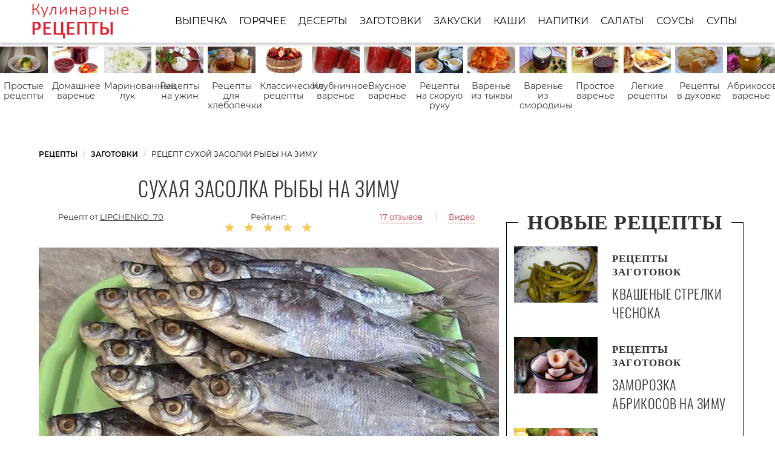

--- FILE ---
content_type: text/html; charset=UTF-8
request_url: https://recipeis.ru/zagotovki/sukhaya-zasolka-ryby-na-zimu
body_size: 9656
content:
<!DOCTYPE html><html lang="ru" class="has-navbar-fixed-top"><head> <meta charset="UTF-8"> <title>Рецепт сухой засолки рыбы на зиму с Пошаговыми Фото — Готовим Самостоятельно Заготовки Быстро и Просто</title> <meta name="description" content="Как самостоятельно приготовить сухую засолку рыбы на зиму за 14 д. Простой рецепт домашней кухни на восемь порций содержит 21 ккал. Ингредиенты для сухой засолки рыбы на зиму: Рыба 1 кг; Соль 150 г; Лавровый лист 3 шт.; Перец горошком 10 шт.."> <meta http-equiv="X-UA-Compatible" content="IE=edge"> <meta name="viewport" content="width=device-width, initial-scale=1"> <link rel="icon" type="image/png" sizes="96x96" href="/favicon-96x96.png"> <link rel="apple-touch-icon" sizes="180x180" href="/apple-icon-180x180.png"> <link rel="icon" type="image/png" sizes="192x192" href="/android-icon-192x192.png"> <link rel="manifest" href="/manifest.json"> <meta name="msapplication-TileColor" content="#ffffff"> <meta name="msapplication-TileImage" content="/ms-icon-144x144.png"> <meta name="theme-color" content="#ffffff"> <meta property="og:title" content="Рецепт сухой засолки рыбы на зиму с Пошаговыми Фото — Готовим Самостоятельно Заготовки Быстро и Просто"> <meta property="og:type" content="website"> <meta property="og:site_name" content="recipeis.ru"> <meta property="og:url" content="https://recipeis.ru/zagotovki/sukhaya-zasolka-ryby-na-zimu"> <meta property="og:description" content="Как самостоятельно приготовить сухую засолку рыбы на зиму за 14 д. Простой рецепт домашней кухни на восемь порций содержит 21 ккал. Ингредиенты для сухой засолки рыбы на зиму: Рыба 1 кг; Соль 150 г; Лавровый лист 3 шт.; Перец горошком 10 шт.."> <meta property="og:image" content="https://recipeis.ru/zagotovki/sukhaya-zasolka-ryby-na-zimu/sukhaya-zasolka-ryby-na-zimu-ready0-w1200h630.jpg"> <meta name="twitter:card" content="summary_large_image"> <meta name="twitter:url" content="https://recipeis.ru/zagotovki/sukhaya-zasolka-ryby-na-zimu"> <meta name="twitter:title" content="Рецепт сухой засолки рыбы на зиму с Пошаговыми Фото — Готовим Самостоятельно Заготовки Быстро и Просто"> <meta name="twitter:description" content="Как самостоятельно приготовить сухую засолку рыбы на зиму за 14 д. Простой рецепт домашней кухни на восемь порций содержит 21 ккал. Ингредиенты для сухой засолки рыбы на зиму: Рыба 1 кг; Соль 150 г; Лавровый лист 3 шт.; Перец горошком 10 шт"> <meta name="twitter:image" content="https://recipeis.ru/zagotovki/sukhaya-zasolka-ryby-na-zimu/sukhaya-zasolka-ryby-na-zimu-ready0-w1200h630.jpg"> <link rel="dns-prefetch" href="//fonts.googleapis.com"> <link rel="dns-prefetch" href="//counter.yadro.ru"> <link rel="dns-prefetch" href="//yastatic.net"> <link rel="dns-prefetch" href="https://cdn.kulnr.ru" /> <link rel="preconnect" href="https://cdn.kulnr.ru" /> <link rel="stylesheet" type="text/css" href="/styles.css"> <link rel="canonical" href="https://recipeis.ru/zagotovki/sukhaya-zasolka-ryby-na-zimu"></head><body><nav class="navbar is-fixed-top" role="navigation" aria-label="main navigation"> <div class="container"> <div class="navbar-brand"> <a class="navbar-item logo" href="/" title="На Главную">Как приготовить простые рецепты</a> <a role="button" class="navbar-burger burger" aria-label="menu" aria-expanded="false" data-target="navbarBasicExample"> <span aria-hidden="true"></span> <span aria-hidden="true"></span> <span aria-hidden="true"></span> </a> </div> <div id="navbarBasicExample" class="navbar-menu"> <div class="navbar-end"> <a class="navbar-item" href="/vypechka" title="Перейти в Раздел «Выпечка»">Выпечка</a> <a class="navbar-item" href="/goryachee" title="Перейти в Раздел «Горячее»">Горячее</a> <a class="navbar-item" href="/deserty" title="Перейти в Раздел «Десерты»">Десерты</a> <a class="navbar-item" href="/zagotovki" title="Перейти в Раздел «Заготовки»">Заготовки</a> <a class="navbar-item" href="/zakuski" title="Перейти в Раздел «Закуски»">Закуски</a> <a class="navbar-item" href="/kashi" title="Перейти в Раздел «Каши»">Каши</a> <a class="navbar-item" href="/napitki" title="Перейти в Раздел «Напитки»">Напитки</a> <a class="navbar-item" href="/salaty" title="Перейти в Раздел «Салаты»">Салаты</a> <a class="navbar-item" href="/sousy" title="Перейти в Раздел «Соусы»">Соусы</a> <a class="navbar-item" href="/supy" title="Перейти в Раздел «Супы»">Супы</a> </div> </div> </div></nav> <div class="swiper mySwiper"> <div class="swiper-wrapper columns"> <div class="swiper-slide"> <div class="relative"> <figure class="image is-16by9"> <img class="lozad" src="/zero.png" alt="Простые рецепты" data-src="/prostye-retsepty/prostye-retsepty-ready0-w432h243.jpg"> </figure> <a class="article_link" href="/prostye-retsepty">Простые рецепты</a> </div> </div> <div class="swiper-slide"> <div class="relative"> <figure class="image is-16by9"> <img class="lozad" src="/zero.png" alt="Домашнее варенье" data-src="/zagotovki/varenye/domashnee-varenye/domashnee-varenye-ready0-w432h243.jpg"> </figure> <a class="article_link" href="/zagotovki/varenye/domashnee-varenye">Домашнее варенье</a> </div> </div> <div class="swiper-slide"> <div class="relative"> <figure class="image is-16by9"> <img class="lozad" src="/zero.png" alt="Маринованный лук" data-src="/zagotovki/marinovanie/marinovanny-luk/marinovanny-luk-ready0-w432h243.jpg"> </figure> <a class="article_link" href="/zagotovki/marinovanie/marinovanny-luk">Маринованный лук</a> </div> </div> <div class="swiper-slide"> <div class="relative"> <figure class="image is-16by9"> <img class="lozad" src="/zero.png" alt="Рецепты на ужин" data-src="/retsepty-na-uzhin/retsepty-na-uzhin-ready0-w432h243.jpg"> </figure> <a class="article_link" href="/retsepty-na-uzhin">Рецепты на ужин</a> </div> </div> <div class="swiper-slide"> <div class="relative"> <figure class="image is-16by9"> <img class="lozad" src="/zero.png" alt="Рецепты для хлебопечки" data-src="/retsepty-dlya-khlebopechki/retsepty-dlya-khlebopechki-ready0-w432h243.jpg"> </figure> <a class="article_link" href="/retsepty-dlya-khlebopechki">Рецепты для хлебопечки</a> </div> </div> <div class="swiper-slide"> <div class="relative"> <figure class="image is-16by9"> <img class="lozad" src="/zero.png" alt="Классические рецепты" data-src="/klassicheskie-retsepty/klassicheskie-retsepty-ready0-w432h243.jpg"> </figure> <a class="article_link" href="/klassicheskie-retsepty">Классические рецепты</a> </div> </div> <div class="swiper-slide"> <div class="relative"> <figure class="image is-16by9"> <img class="lozad" src="/zero.png" alt="Клубничное варенье" data-src="/zagotovki/varenye/klubnichnoe-varenye/klubnichnoe-varenye-ready0-w432h243.jpg"> </figure> <a class="article_link" href="/zagotovki/varenye/klubnichnoe-varenye">Клубничное варенье</a> </div> </div> <div class="swiper-slide"> <div class="relative"> <figure class="image is-16by9"> <img class="lozad" src="/zero.png" alt="Вкусное варенье" data-src="/zagotovki/varenye/vkusnoe-varenye/vkusnoe-varenye-ready0-w432h243.jpg"> </figure> <a class="article_link" href="/zagotovki/varenye/vkusnoe-varenye">Вкусное варенье</a> </div> </div> <div class="swiper-slide"> <div class="relative"> <figure class="image is-16by9"> <img class="lozad" src="/zero.png" alt="Рецепты на скорую руку" data-src="/retsepty-na-skoruyu-ruku/retsepty-na-skoruyu-ruku-ready0-w432h243.jpg"> </figure> <a class="article_link" href="/retsepty-na-skoruyu-ruku">Рецепты на скорую руку</a> </div> </div> <div class="swiper-slide"> <div class="relative"> <figure class="image is-16by9"> <img class="lozad" src="/zero.png" alt="Варенье из тыквы" data-src="/zagotovki/varenye/varenye-iz-tykvy/varenye-iz-tykvy-ready0-w432h243.jpg"> </figure> <a class="article_link" href="/zagotovki/varenye/varenye-iz-tykvy">Варенье из тыквы</a> </div> </div> <div class="swiper-slide"> <div class="relative"> <figure class="image is-16by9"> <img class="lozad" src="/zero.png" alt="Варенье из смородины" data-src="/zagotovki/varenye/varenye-iz-smorodiny/varenye-iz-smorodiny-ready0-w432h243.jpg"> </figure> <a class="article_link" href="/zagotovki/varenye/varenye-iz-smorodiny">Варенье из смородины</a> </div> </div> <div class="swiper-slide"> <div class="relative"> <figure class="image is-16by9"> <img class="lozad" src="/zero.png" alt="Простое варенье" data-src="/zagotovki/varenye/prostoe-varenye/prostoe-varenye-ready0-w432h243.jpg"> </figure> <a class="article_link" href="/zagotovki/varenye/prostoe-varenye">Простое варенье</a> </div> </div> <div class="swiper-slide"> <div class="relative"> <figure class="image is-16by9"> <img class="lozad" src="/zero.png" alt="Легкие рецепты" data-src="/legkie-retsepty/legkie-retsepty-ready0-w432h243.jpg"> </figure> <a class="article_link" href="/legkie-retsepty">Легкие рецепты</a> </div> </div> <div class="swiper-slide"> <div class="relative"> <figure class="image is-16by9"> <img class="lozad" src="/zero.png" alt="Рецепты в духовке" data-src="/retsepty-v-dukhovke/retsepty-v-dukhovke-ready0-w432h243.jpg"> </figure> <a class="article_link" href="/retsepty-v-dukhovke">Рецепты в духовке</a> </div> </div> <div class="swiper-slide"> <div class="relative"> <figure class="image is-16by9"> <img class="lozad" src="/zero.png" alt="Абрикосовое варенье" data-src="/zagotovki/varenye/abrikosovoe-varenye/abrikosovoe-varenye-ready0-w432h243.jpg"> </figure> <a class="article_link" href="/zagotovki/varenye/abrikosovoe-varenye">Абрикосовое варенье</a> </div> </div> <div class="swiper-slide"> <div class="relative"> <figure class="image is-16by9"> <img class="lozad" src="/zero.png" alt="Праздничные рецепты" data-src="/prazdnichnye-retsepty/prazdnichnye-retsepty-ready0-w432h243.jpg"> </figure> <a class="article_link" href="/prazdnichnye-retsepty">Праздничные рецепты</a> </div> </div> <div class="swiper-slide"> <div class="relative"> <figure class="image is-16by9"> <img class="lozad" src="/zero.png" alt="Рецепты в микроволновке" data-src="/retsepty-v-mikrovolnovke/retsepty-v-mikrovolnovke-ready0-w432h243.jpg"> </figure> <a class="article_link" href="/retsepty-v-mikrovolnovke">Рецепты в микроволновке</a> </div> </div> <div class="swiper-slide"> <div class="relative"> <figure class="image is-16by9"> <img class="lozad" src="/zero.png" alt="Маринуем на зиму" data-src="/zagotovki/marinovanie/marinuem-na-zimu/marinuem-na-zimu-ready0-w432h243.jpg"> </figure> <a class="article_link" href="/zagotovki/marinovanie/marinuem-na-zimu">Маринуем на зиму</a> </div> </div> <div class="swiper-slide"> <div class="relative"> <figure class="image is-16by9"> <img class="lozad" src="/zero.png" alt="Варенье на зиму" data-src="/zagotovki/varenye/varenye-na-zimu/varenye-na-zimu-ready0-w432h243.jpg"> </figure> <a class="article_link" href="/zagotovki/varenye/varenye-na-zimu">Варенье на зиму</a> </div> </div> <div class="swiper-slide"> <div class="relative"> <figure class="image is-16by9"> <img class="lozad" src="/zero.png" alt="Рецепты на зиму" data-src="/retsepty-na-zimu/retsepty-na-zimu-ready0-w432h243.jpg"> </figure> <a class="article_link" href="/retsepty-na-zimu">Рецепты на зиму</a> </div> </div> <div class="swiper-slide"> <div class="relative"> <figure class="image is-16by9"> <img class="lozad" src="/zero.png" alt="Диетические рецепты" data-src="/dieticheskie-retsepty/dieticheskie-retsepty-ready0-w432h243.jpg"> </figure> <a class="article_link" href="/dieticheskie-retsepty">Диетические рецепты</a> </div> </div> <div class="swiper-slide"> <div class="relative"> <figure class="image is-16by9"> <img class="lozad" src="/zero.png" alt="Вишневое варенье" data-src="/zagotovki/varenye/vishnevoe-varenye/vishnevoe-varenye-ready0-w432h243.jpg"> </figure> <a class="article_link" href="/zagotovki/varenye/vishnevoe-varenye">Вишневое варенье</a> </div> </div> <div class="swiper-slide"> <div class="relative"> <figure class="image is-16by9"> <img class="lozad" src="/zero.png" alt="Рецепты на новый год" data-src="/retsepty-na-novy-god/retsepty-na-novy-god-ready0-w432h243.jpg"> </figure> <a class="article_link" href="/retsepty-na-novy-god">Рецепты на новый год</a> </div> </div> <div class="swiper-slide"> <div class="relative"> <figure class="image is-16by9"> <img class="lozad" src="/zero.png" alt="Варенье из крыжовника" data-src="/zagotovki/varenye/varenye-iz-kryzhovnika/varenye-iz-kryzhovnika-ready0-w432h243.jpg"> </figure> <a class="article_link" href="/zagotovki/varenye/varenye-iz-kryzhovnika">Варенье из крыжовника</a> </div> </div> <div class="swiper-slide"> <div class="relative"> <figure class="image is-16by9"> <img class="lozad" src="/zero.png" alt="Конфитюр" data-src="/zagotovki/varenye/konfityur/konfityur-ready0-w432h243.jpg"> </figure> <a class="article_link" href="/zagotovki/varenye/konfityur">Конфитюр</a> </div> </div> <div class="swiper-slide"> <div class="relative"> <figure class="image is-16by9"> <img class="lozad" src="/zero.png" alt="Варенье из груш" data-src="/zagotovki/varenye/varenye-iz-grush/varenye-iz-grush-ready0-w432h243.jpg"> </figure> <a class="article_link" href="/zagotovki/varenye/varenye-iz-grush">Варенье из груш</a> </div> </div> <div class="swiper-slide"> <div class="relative"> <figure class="image is-16by9"> <img class="lozad" src="/zero.png" alt="Черничное варенье" data-src="/zagotovki/varenye/chernichnoe-varenye/chernichnoe-varenye-ready0-w432h243.jpg"> </figure> <a class="article_link" href="/zagotovki/varenye/chernichnoe-varenye">Черничное варенье</a> </div> </div> <div class="swiper-slide"> <div class="relative"> <figure class="image is-16by9"> <img class="lozad" src="/zero.png" alt="Рецепты на сковороде" data-src="/retsepty-na-skovorode/retsepty-na-skovorode-ready0-w432h243.jpg"> </figure> <a class="article_link" href="/retsepty-na-skovorode">Рецепты на сковороде</a> </div> </div> <div class="swiper-slide"> <div class="relative"> <figure class="image is-16by9"> <img class="lozad" src="/zero.png" alt="Варенье из лимонов" data-src="/zagotovki/varenye/varenye-iz-limonov/varenye-iz-limonov-ready0-w432h243.jpg"> </figure> <a class="article_link" href="/zagotovki/varenye/varenye-iz-limonov">Варенье из лимонов</a> </div> </div> <div class="swiper-slide"> <div class="relative"> <figure class="image is-16by9"> <img class="lozad" src="/zero.png" alt="Домашние рецепты" data-src="/domashnie-retsepty/domashnie-retsepty-ready0-w432h243.jpg"> </figure> <a class="article_link" href="/domashnie-retsepty">Домашние рецепты</a> </div> </div> <div class="swiper-slide"> <div class="relative"> <figure class="image is-16by9"> <img class="lozad" src="/zero.png" alt="Рецепты на день рождения" data-src="/retsepty-na-den-rozhdeniya/retsepty-na-den-rozhdeniya-ready0-w432h243.jpg"> </figure> <a class="article_link" href="/retsepty-na-den-rozhdeniya">Рецепты на день рождения</a> </div> </div> <div class="swiper-slide"> <div class="relative"> <figure class="image is-16by9"> <img class="lozad" src="/zero.png" alt="Вкусные рецепты" data-src="/vkusnye-retsepty/vkusnye-retsepty-ready0-w432h243.jpg"> </figure> <a class="article_link" href="/vkusnye-retsepty">Вкусные рецепты</a> </div> </div> <div class="swiper-slide"> <div class="relative"> <figure class="image is-16by9"> <img class="lozad" src="/zero.png" alt="Варенье из сливы" data-src="/zagotovki/varenye/varenye-iz-slivy/varenye-iz-slivy-ready0-w432h243.jpg"> </figure> <a class="article_link" href="/zagotovki/varenye/varenye-iz-slivy">Варенье из сливы</a> </div> </div> <div class="swiper-slide"> <div class="relative"> <figure class="image is-16by9"> <img class="lozad" src="/zero.png" alt="Красивые рецепты" data-src="/krasivye-retsepty/krasivye-retsepty-ready0-w432h243.jpg"> </figure> <a class="article_link" href="/krasivye-retsepty">Красивые рецепты</a> </div> </div> <div class="swiper-slide"> <div class="relative"> <figure class="image is-16by9"> <img class="lozad" src="/zero.png" alt="Варенье из яблок" data-src="/zagotovki/varenye/varenye-iz-yablok/varenye-iz-yablok-ready0-w432h243.jpg"> </figure> <a class="article_link" href="/zagotovki/varenye/varenye-iz-yablok">Варенье из яблок</a> </div> </div> <div class="swiper-slide"> <div class="relative"> <figure class="image is-16by9"> <img class="lozad" src="/zero.png" alt="Рецепты в мультиварке" data-src="/retsepty-v-multivarke/retsepty-v-multivarke-ready0-w432h243.jpg"> </figure> <a class="article_link" href="/retsepty-v-multivarke">Рецепты в мультиварке</a> </div> </div> </div> </div><section class="section"> <div class="container"> <nav class="breadcrumb" aria-label="breadcrumbs"> <ul itemscope itemtype="http://schema.org/BreadcrumbList"> <li itemprop="itemListElement" itemscope itemtype="http://schema.org/ListItem"> <a href="/" title="Перейти на Главную" itemprop="item"> <span itemprop="name">Рецепты</span> </a> <meta itemprop="position" content="1"> </li> <li itemprop="itemListElement" itemscope itemtype="http://schema.org/ListItem"> <a href="/zagotovki" itemprop="item" title="Заготовки"> <span itemprop="name">Заготовки</span> </a> <meta itemprop="position" content="2"> </li> <li class="is-active" itemprop="itemListElement" itemscope itemtype="http://schema.org/ListItem"> <a href="#" aria-current="page" itemprop="item"> <span itemprop="name">Рецепт сухой засолки рыбы на зиму</span> </a> <meta itemprop="position" content="3"> </li> </ul> </nav> <div class="columns is-multiline"> <div class="column is-8"> <h1 class="title-recipe"> Сухая засолка рыбы на зиму </h1> <div class="columns is-multiline block-link is-mobile"> <div class="column is-half-touch author-block"> Рецепт от <a class="author-name" href="/user/lipchenko-70" title="Рецепты пользователя «lipchenko_70»">lipchenko_70</a> </div> <div class="column rate is-half-touch"> Рейтинг: <span class="rated-s" title="Рейтинг рецепта 4.85 из 5"> <i style="width:97%"></i> </span> </div> <div class="column"> <a class="anchor-link" href="#comments">17 отзывов</a> <span class="l-border"><a class="anchor-link" href="#video">Видео</a></span> </div> </div> <figure class="image is-5by3"> <img class="lozad" src="/zero.png" data-src="/zagotovki/sukhaya-zasolka-ryby-na-zimu/sukhaya-zasolka-ryby-na-zimu-ready0-w888h533.jpg" alt="Рецепт сухой засолки рыбы на зиму"> </figure> <p class="caption">Фотография рецепта сухой засолки рыбы на зиму</p> </div> <div class="column is-4 border-0 sidebar"> <h2 class="title-border"><i>Новые рецепты</i></h2> <div class="columns recipe-wrap-2 is-multiline rltv"> <div class="column is-5"> <figure class="image is-3by2"> <img class="lozad" src="/zero.png" alt="Квашеные стрелки чеснока" data-src="/zagotovki/kvashenye-strelki-chesnoka/kvashenye-strelki-chesnoka-ready0-w165h110.jpg"> </figure> </div> <div class="column is-7"> <span class="recipe-category">Рецепты Заготовок</span> <a class="article_link" href="/zagotovki/kvashenye-strelki-chesnoka"> <span class="recipe-name">Квашеные стрелки чеснока</span> </a> </div> <p class="column recipe-text is-hidden-desktop"></p> </div> <div class="columns recipe-wrap-2 is-multiline rltv"> <div class="column is-5"> <figure class="image is-3by2"> <img class="lozad" src="/zero.png" alt="Заморозка абрикосов на зиму" data-src="/zagotovki/zamorozka-abrikosov-na-zimu/zamorozka-abrikosov-na-zimu-ready0-w165h110.jpg"> </figure> </div> <div class="column is-7"> <span class="recipe-category">Рецепты Заготовок</span> <a class="article_link" href="/zagotovki/zamorozka-abrikosov-na-zimu"> <span class="recipe-name">Заморозка абрикосов на зиму</span> </a> </div> <p class="column recipe-text is-hidden-desktop"></p> </div> <div class="columns recipe-wrap-2 is-multiline rltv"> <div class="column is-5"> <figure class="image is-3by2"> <img class="lozad" src="/zero.png" alt="Мокрая засолка рыбы на зиму" data-src="/zagotovki/mokraya-zasolka-ryby-na-zimu/mokraya-zasolka-ryby-na-zimu-ready0-w165h110.jpg"> </figure> </div> <div class="column is-7"> <span class="recipe-category">Рецепты Заготовок</span> <a class="article_link" href="/zagotovki/mokraya-zasolka-ryby-na-zimu"> <span class="recipe-name">Мокрая засолка рыбы на зиму</span> </a> </div> <p class="column recipe-text is-hidden-desktop">Мокрая засолка рыбы на зиму для тебя - попробуй) Для заготовки рыбы на зиму важно помнить, что рыба массой до половины килограмма заготавливается непотрошенной. А для засолки используют...</p> </div> <div class="columns recipe-wrap-2 is-multiline rltv"> <div class="column is-5"> <figure class="image is-3by2"> <img class="lozad" src="/zero.png" alt="Сок из смородины на зиму" data-src="/zagotovki/sok-iz-smorodiny-na-zimu/sok-iz-smorodiny-na-zimu-ready0-w165h110.jpg"> </figure> </div> <div class="column is-7"> <span class="recipe-category">Рецепты Заготовок</span> <a class="article_link" href="/zagotovki/sok-iz-smorodiny-na-zimu"> <span class="recipe-name">Сок из смородины на зиму</span> </a> </div> <p class="column recipe-text is-hidden-desktop">Не забудь заготовить витаминный напиток на зиму Сок из смородины на зиму можно приготовить и без соковыжималки, все очень просто и легко. Сахар по желанию можно регулировать по вкусу...</p> </div> </div> </div> <div class="columns is-multiline"> <div class="column is-8"> <div class="columns is-multiline recipe-block"> <div class="column is-1"> <div class="ya-share2 fixed-bottom-mobile" data-services="collections,vkontakte,facebook,odnoklassniki,moimir,twitter"></div> </div> <div class="column"> <div class="preview"> <p>Для заготовки рыбы на зиму важно помнить, что рыба массой до половины килограмма заготавливается непотрошенной. А для засолки используют такие виды рыбы, как лещ, красноперка, вобла, сазан, жерех и многие другие.</p><p>Попробуйте приготовить <a href="/zagotovki/smorodina-na-zimu">рецепт смородины на зиму</a>. Такую вкуснятину Вы еще не пробовали. </p> </div> <ul class="recipe-info"> <li> Время: <b>14 д</b> </li> <li> Порций: <b>8</b> </li> <li> Калорий: <b> 21 ккал</b> </li> <li> Кухня: <b>Домашняя</b> </li> <li> Рецепт: <b>Простой</b> </li> </ul> <div class="note"> <p>Главное не переживать. Пполучится вкусно. Недавно пробовала <a href="/zagotovki/kabachki-na-zimu">кабачки на зиму</a>. Рекомендую! Может кому и пригодится. Старайтесь чаще готовить что-нибудь новенькое.</p> <div id="vawajelix-oquyuyosucifaha"> <script> !(function(w,m){(w[m]||(w[m]=[]))&&w[m].push( {id:'vawajelix-oquyuyosucifaha',block:'129051', site_id:'23785'} );})(window, 'mtzBlocks'); </script> </div> </div> <div class="columns is-multiline step-block"> <div class="column is-4"> <h2 class="title-info">Ингредиенты:</h2> <ul class="ingredients"> <li>Рыба - 1 кг</li> <li>Соль - 150 г</li> <li>Лавровый лист - 3 шт.</li> <li>Перец горошком - 10 шт.</li> </ul> </div> <div class="column"> <h2 class="title-info">Метод:</h2> <ol class="steps"> <li> <p id="step1">Рецепт сухой засолки рыбы на зиму.</p> </li> <li> <p id="step2">Для начала рыбу подготавливаем - чистим, обрезаем плавники, удаляем внутренности.</p> </li> <li> <p id="step3">Затем натираем рыбу солью, не пропуская ни одного кусочка.</p> </li> <li> <p id="step4">Если вам попалась рыба большого размера, то необходимо сделать разрез вдоль хребта и положить соль туда.</p> </li> <li> <p id="step5">Подготавливаем плотно сбитый ящик небольшого размера.</p> </li> <li> <p id="step6">В ящик укладываем посоленную рыбу брюхом кверху.</p> </li> <li> <p id="step7">Уложенные ряды рыбы пересыпаем солью, перцем и лавровым листом.</p> </li> <li> <p id="step8">Засолка должна производиться в холодном сухом помещении.</p> </li> <li> <p id="step9">Большинство видом рыбы засолятся в течение примерно двух недель.</p> </li> <li> <p id="step10">По истечении срока рыбу достают, промывают и сушат в подвешенном виде.</p> </li> </ol> <div id="rehucun-ahojepohalunupaka"> <script> !(function(w,m){(w[m]||(w[m]=[]))&&w[m].push( {id:'rehucun-ahojepohalunupaka',block:'129042', site_id:'23785'} );})(window, 'mtzBlocks'); </script> </div> </div> <div class="column is-1 is-hidden-touch"></div> </div> </div> </div> <div class="recipe-video" id="video"> <h2 class="featured-title">Видео сухой засолки рыбы на зиму</h2> <div class="video-container"> <iframe width="560" height="349" data-src="https://www.youtube.com/embed/mOFXmAIR1RM?autoplay=1&controls=0" allow="autoplay; encrypted-media" class="lozad" allowfullscreen data-index="1"></iframe> </div> </div> <div class="columns comments" id="comments"> <div class="column is-2 is-hidden-touch"></div> <div class="column"> <h2 class="title-section">Отзывы о рецепте</h2> <div class="columns is-mobile"> <div class="column"> <div class="rated-big" title="Рейтинг рецепта 4.85 из 5"> <i style="width:97%"></i> </div> </div> <div class="column is-narrow"> <div class="title">4.9 / 5</div> </div> </div> <div class="columns is-multiline"> <div class="column is-full comment"> <img class="lozad comment-avatar" src="/zero.png" data-src="/torlopova-85/torlopova-85-w40h40.jpg" alt="torlopova_85"> <div class="comment-name">torlopova_85</div> <p class="comment-txt">Очень очень вкусно! <br> Делала сухую засолку рыбы на зиму накануне и вот до сих пор вкусно, причем даже еще вкусней:)</p> </div> <div class="column is-full comment"> <img class="lozad comment-avatar" src="/zero.png" data-src="/goryachikh-80/goryachikh-80-w40h40.jpg" alt="goryachikh_80"> <div class="comment-name">goryachikh_80</div> <p class="comment-txt">Буду смело готовить сухую засолку рыбы на зиму на праздники!</p> </div> <div class="column is-full comment"> <img class="lozad comment-avatar" src="/zero.png" data-src="/roza/roza-w40h40.jpg" alt="roza"> <div class="comment-name">roza</div> <p class="comment-txt">Старый добрый рецепт.</p> </div> <div class="column is-full comment"> <img class="lozad comment-avatar" src="/zero.png" data-src="/teana/teana-w40h40.jpg" alt="teana"> <div class="comment-name">teana</div> <p class="comment-txt">Lipchenko_70 — просто супер!!! <br> Я люблю этот сайт (Он клёвый). <br> Учусь готовить)</p> </div> <div class="column is-full comment"> <img class="lozad comment-avatar" src="/zero.png" data-src="/eradsen/eradsen-w40h40.jpg" alt="eradsen"> <div class="comment-name">eradsen</div> <p class="comment-txt">А я готовлю сухую засолку рыбы на зиму в первый раз.</p> </div> <div class="column is-full comment"> <img class="lozad comment-avatar" src="/zero.png" data-src="/krishtalyova-dariya/krishtalyova-dariya-w40h40.jpg" alt="Кришталёва Дария"> <div class="comment-name">Кришталёва Дария</div> <p class="comment-txt">Искала рецепт сухой засолки рыбы на зиму и натолкнулась на Ваш сайт. <br> Спасибо за рецепты! <br> теперь я на Вашем сайте завсегдатай, а муж в восторге!!!</p> </div> <div class="column is-full comment"> <img class="lozad comment-avatar" src="/zero.png" data-src="/liferenko-olya/liferenko-olya-w40h40.jpg" alt="Лиференко Оля"> <div class="comment-name">Лиференко Оля</div> <p class="comment-txt">Девочки случайно попала на этот сайт, я просто в восторге!!! читаю уже второй день.Спасибо всем за ценные советы.</p> </div> <div class="column is-full comment"> <img class="lozad comment-avatar" src="/zero.png" data-src="/tanyusha-korobitsyna/tanyusha-korobitsyna-w40h40.jpg" alt="Танюша Коробицына"> <div class="comment-name">Танюша Коробицына</div> <p class="comment-txt">Я уверенна, что <a href="/zagotovki/sok-iz-smorodiny-na-zimu">recipeis.ru/zagotovki/sok-iz-smorodiny-na-zimu</a> многим понравиться!</p> </div> <div class="column is-full comment"> <img class="lozad comment-avatar" src="/zero.png" data-src="/ersulol1979/ersulol1979-w40h40.jpg" alt="ersulol1979"> <div class="comment-name">ersulol1979</div> <p class="comment-txt">Больше всего понравилось оформление) <br> Я вообще люблю что бы было не просто вкусно, но и красиво))</p> </div> <div class="column is-full comment"> <img class="lozad comment-avatar" src="/zero.png" data-src="/ratupins/ratupins-w40h40.jpg" alt="ratupins"> <div class="comment-name">ratupins</div> <p class="comment-txt">Lipchenko_70, Рецепт просто прелесть!</p> </div> <div class="column is-full comment"> <img class="lozad comment-avatar" src="/zero.png" data-src="/engidatou/engidatou-w40h40.jpg" alt="engidatou"> <div class="comment-name">engidatou</div> <p class="comment-txt">Спасибо вам огромное за этот прекрасный рецепт!!! <br> Приготовила эту вкуснятину, так домашние не поверили, что я сама делала, а не покупала!</p> </div> <div class="column is-full comment"> <img class="lozad comment-avatar" src="/zero.png" data-src="/ricrittur/ricrittur-w40h40.jpg" alt="ricrittur"> <div class="comment-name">ricrittur</div> <p class="comment-txt">Вкуснятина, даже нечего и добавить...</p> </div> <div class="column is-full comment"> <img class="lozad comment-avatar" src="/zero.png" data-src="/adutskevich-72/adutskevich-72-w40h40.jpg" alt="adutskevich_72"> <div class="comment-name">adutskevich_72</div> <p class="comment-txt">Не рецепт, а песня!!!</p> </div> <div class="column is-full comment"> <img class="lozad comment-avatar" src="/zero.png" data-src="/torit/torit-w40h40.jpg" alt="torit"> <div class="comment-name">torit</div> <p class="comment-txt">Я с дочкой делаем сухую засолку рыбы на зиму. Довольно вкусно выходит :)</p> </div> <div class="column is-full comment"> <img class="lozad comment-avatar" src="/zero.png" data-src="/akopyan-72/akopyan-72-w40h40.jpg" alt="akopyan_72"> <div class="comment-name">akopyan_72</div> <p class="comment-txt">Делала уже 2 раза за последнюю неделю. <br> Решила просто попробовать, но вышло вкуснее ожидаемого!</p> </div> <div class="column is-full comment"> <img class="lozad comment-avatar" src="/zero.png" data-src="/arzhannikova-yanchik/arzhannikova-yanchik-w40h40.jpg" alt="Аржанникова Янчик"> <div class="comment-name">Аржанникова Янчик</div> <p class="comment-txt">Большое СПАСИБО!!! <br> Все получили огромное удовольствие от сухой засолки рыбы на зиму. <br> Раньше делала по-другому, а теперь только так!</p> </div> <div class="column is-full comment"> <img class="lozad comment-avatar" src="/zero.png" data-src="/kristina84/kristina84-w40h40.jpg" alt="kristina84"> <div class="comment-name">kristina84</div> <p class="comment-txt">Очень вкусно!!! Спасибо большое!!!</p> </div> <div id="vawajelix-oquyuyosucifaha"> <script> !(function(w,m){(w[m]||(w[m]=[]))&&w[m].push( {id:'vawajelix-oquyuyosucifaha',block:'129051', site_id:'23785'} );})(window, 'mtzBlocks'); </script> </div> </div> </div> <div class="column is-2 is-hidden-touch"></div> </div> </div> <div class="column is-3 sidebar"> <div id="sey-izurivixiyoquqakabeza"> <script> !(function(w,m){(w[m]||(w[m]=[]))&&w[m].push( {id:'sey-izurivixiyoquqakabeza',block:'129045', site_id:'23785'} );})(window, 'mtzBlocks'); </script> </div> </div> </div> <div class="border-1"> <h2 class="title-border"><i>Рекомендуется для Вас</i></h2> <div class="columns is-multiline"> <div class="column is-3"> <a class="party-wrap" href="/zagotovki/ris-s-kapustoi-na-zimu" title="рис с капустой на зиму"> <figure class="image is-3by2"> <img class="lozad" src="/zero.png" alt="Рис с капустой на зиму" data-src="/zagotovki/ris-s-kapustoi-na-zimu/ris-s-kapustoi-na-zimu-ready0-w312h208.jpg"> </figure> <p class="recipe-name">Рис с капустой на зиму</p> </a> <p class="recipe-text is-hidden-desktop">Такой салат стоит иметь в закромах каждой хозяйке! Рис с капустой приготовленный на зиму не будет лишним и невостребованным. Такой салат можно подавать в качестве гарнира к мясу и птице,...</p> </div> <div class="column is-3"> <a class="party-wrap" href="/zagotovki/morkovny-sok-na-zimu" title="морковный сок на зиму"> <figure class="image is-3by2"> <img class="lozad" src="/zero.png" alt="Морковный сок на зиму" data-src="/zagotovki/morkovny-sok-na-zimu/morkovny-sok-na-zimu-ready0-w312h208.jpg"> </figure> <p class="recipe-name">Рецепт приготовления морковного сока на зиму</p> </a> <p class="recipe-text is-hidden-desktop">Морковный сок полезно пить всегда, и зима - не исключение!...</p> </div> <div class="column is-3"> <a class="party-wrap" href="/zagotovki/baklazhany-na-zimu" title="баклажаны на зиму"> <figure class="image is-3by2"> <img class="lozad" src="/zero.png" alt="Баклажаны на зиму" data-src="/zagotovki/baklazhany-na-zimu/baklazhany-na-zimu-ready0-w312h208.jpg"> </figure> <p class="recipe-name">Баклажаны на зиму</p> </a> <p class="recipe-text is-hidden-desktop">Перед тем, как заморозить баклажаны на зиму, следует определиться, для чего в дальнейшем овощи будут использоваться. По рецепту с фото подготавливаем полуфабрикат для различных слоеных...</p> </div> <div class="column is-3"> <a class="party-wrap" href="/zagotovki/smorodina-na-zimu" title="смородина на зиму"> <figure class="image is-3by2"> <img class="lozad" src="/zero.png" alt="Смородина на зиму" data-src="/zagotovki/smorodina-na-zimu/smorodina-na-zimu-ready0-w312h208.jpg"> </figure> <p class="recipe-name">Рецепт смородины на зиму</p> </a> <p class="recipe-text is-hidden-desktop">Свое название черная смородина получила от слова смородь, которое на древнерусском языке означало сильный запах и действительно из всех видов смородины именно черная имеет самый ярко...</p> </div> <div class="column is-3"> <a class="party-wrap" href="/zagotovki/kabachki-na-zimu" title="кабачки на зиму"> <figure class="image is-3by2"> <img class="lozad" src="/zero.png" alt="Кабачки на зиму" data-src="/zagotovki/kabachki-na-zimu/kabachki-na-zimu-ready0-w312h208.jpg"> </figure> <p class="recipe-name">Кабачки на зиму</p> </a> <p class="recipe-text is-hidden-desktop">В магазинах бытовой техники все чаще можно встретить домохозяек, выбирающих холодильник с вместительной морозильной камерой, пока мужья терпеливо стоят в сторонке. Это раньше бабушки...</p> </div> <div class="column is-3"> <a class="party-wrap" href="/zagotovki/tushenka-na-zimu" title="тушенка на зиму"> <figure class="image is-3by2"> <img class="lozad" src="/zero.png" alt="Тушенка на зиму" data-src="/zagotovki/tushenka-na-zimu/tushenka-na-zimu-ready0-w312h208.jpg"> </figure> <p class="recipe-name">Простой рецепт тушенки на зиму</p> </a> <p class="recipe-text is-hidden-desktop">Делюсь классическим рецептом тушенки на зиму. Сделано по ГОСТу! Получается вкусно, сочно и очень просто. Готовила при помощи скороварки-мультиварки. Гораздо упрощает хозяйкам задачу....</p> </div> <div class="column is-3"> <a class="party-wrap" href="/zagotovki/ogonek-na-zimu" title="огонек на зиму"> <figure class="image is-3by2"> <img class="lozad" src="/zero.png" alt="Огонек на зиму" data-src="/zagotovki/ogonek-na-zimu/ogonek-na-zimu-ready0-w312h208.jpg"> </figure> <p class="recipe-name">Огонек на зиму</p> </a> <p class="recipe-text is-hidden-desktop">Перец чили 50 г • Перец рамиро 200 г • Помидоры 500 г • Чеснок 100 г • Соль 1 ст.л. • Сахар 2 ст.л. • Уксус 1 ч.л....</p> </div> <div class="column is-3"> <a class="party-wrap" href="/zagotovki/opyata-na-zimu" title="опята на зиму"> <figure class="image is-3by2"> <img class="lozad" src="/zero.png" alt="Опята на зиму" data-src="/zagotovki/opyata-na-zimu/opyata-na-zimu-ready0-w312h208.jpg"> </figure> <p class="recipe-name">Как приготовить опята на зиму</p> </a> <p class="recipe-text is-hidden-desktop">Маринованные опята на зиму. Самыми вкусными получаются совсем маленькие опятки. Как приятно выставить на праздничный стол зимой грибочки, заправленные лучком и растительным маслом!...</p> </div> </div> </div> </div></section><script type="application/ld+json"> { "@context": "http://schema.org/", "@type": "Recipe", "name": "сухая засолка рыбы на зиму", "keywords": "домашняя кухня, сухая засолка рыбы на зиму, заготовки", "description": "Пошаговый рецепт приготовления сухой засолки рыбы на зиму с фото.", "image": [ "https://recipeis.ru/zagotovki/sukhaya-zasolka-ryby-na-zimu/sukhaya-zasolka-ryby-na-zimu-ready0-w1200h630.jpg" ], "author": { "@type": "Person", "name": "lipchenko_70" }, "totalTime": "P14D", "recipeYield": "8 порций", "recipeCategory": "Заготовки", "recipeCuisine": "Домашняя кухня", "nutrition": { "@type": "NutritionInformation", "calories": "21 ккал" }, "aggregateRating": { "@type": "AggregateRating", "ratingValue": "4.85", "ratingCount": "68" }, "recipeIngredient": [ "Рыба - 1 кг","Соль - 150 г","Лавровый лист - 3 шт.","Перец горошком - 10 шт." ], "recipeInstructions": [ {"@type": "HowToStep", "name": "Шаг 1", "text": "Рецепт сухой засолки рыбы на зиму.","url": "https://recipeis.ru/zagotovki/sukhaya-zasolka-ryby-na-zimu#1","image":"https://recipeis.ru/zero.png"},{"@type": "HowToStep", "name": "Шаг 2", "text": "Для начала рыбу подготавливаем - чистим, обрезаем плавники, удаляем внутренности.","url": "https://recipeis.ru/zagotovki/sukhaya-zasolka-ryby-na-zimu#2","image":"https://recipeis.ru/zero.png"},{"@type": "HowToStep", "name": "Шаг 3", "text": "Затем натираем рыбу солью, не пропуская ни одного кусочка.","url": "https://recipeis.ru/zagotovki/sukhaya-zasolka-ryby-na-zimu#3","image":"https://recipeis.ru/zero.png"},{"@type": "HowToStep", "name": "Шаг 4", "text": "Если вам попалась рыба большого размера, то необходимо сделать разрез вдоль хребта и положить соль туда.","url": "https://recipeis.ru/zagotovki/sukhaya-zasolka-ryby-na-zimu#4","image":"https://recipeis.ru/zero.png"},{"@type": "HowToStep", "name": "Шаг 5", "text": "Подготавливаем плотно сбитый ящик небольшого размера.","url": "https://recipeis.ru/zagotovki/sukhaya-zasolka-ryby-na-zimu#5","image":"https://recipeis.ru/zero.png"},{"@type": "HowToStep", "name": "Шаг 6", "text": "В ящик укладываем посоленную рыбу брюхом кверху.","url": "https://recipeis.ru/zagotovki/sukhaya-zasolka-ryby-na-zimu#6","image":"https://recipeis.ru/zero.png"},{"@type": "HowToStep", "name": "Шаг 7", "text": "Уложенные ряды рыбы пересыпаем солью, перцем и лавровым листом.","url": "https://recipeis.ru/zagotovki/sukhaya-zasolka-ryby-na-zimu#7","image":"https://recipeis.ru/zero.png"},{"@type": "HowToStep", "name": "Шаг 8", "text": "Засолка должна производиться в холодном сухом помещении.","url": "https://recipeis.ru/zagotovki/sukhaya-zasolka-ryby-na-zimu#8","image":"https://recipeis.ru/zero.png"},{"@type": "HowToStep", "name": "Шаг 9", "text": "Большинство видом рыбы засолятся в течение примерно двух недель.","url": "https://recipeis.ru/zagotovki/sukhaya-zasolka-ryby-na-zimu#9","image":"https://recipeis.ru/zero.png"},{"@type": "HowToStep", "name": "Шаг 10", "text": "По истечении срока рыбу достают, промывают и сушат в подвешенном виде.","url": "https://recipeis.ru/zagotovki/sukhaya-zasolka-ryby-na-zimu#10","image":"https://recipeis.ru/zero.png"} ]
}</script><footer class="footer"> <div class="container"> <a class="logo-footer" href="/" title="На Главную">Готовим вкусно</a> <div class="footer-wrap"> <div class="columns is-multiline is-mobile footer-cats"> <a class="column is-one-fifth-desktopd is-half-touch footer-links" href="/vypechka" title="Перейти в Раздел «Выпечка»">Выпечка</a> <a class="column is-one-fifth-desktopd is-half-touch footer-links" href="/goryachee" title="Перейти в Раздел «Горячее»">Горячее</a> <a class="column is-one-fifth-desktopd is-half-touch footer-links" href="/deserty" title="Перейти в Раздел «Десерты»">Десерты</a> <a class="column is-one-fifth-desktopd is-half-touch footer-links" href="/zagotovki" title="Перейти в Раздел «Заготовки»">Заготовки</a> <a class="column is-one-fifth-desktopd is-half-touch footer-links" href="/zakuski" title="Перейти в Раздел «Закуски»">Закуски</a> <a class="column is-one-fifth-desktopd is-half-touch footer-links" href="/kashi" title="Перейти в Раздел «Каши»">Каши</a> <a class="column is-one-fifth-desktopd is-half-touch footer-links" href="/napitki" title="Перейти в Раздел «Напитки»">Напитки</a> <a class="column is-one-fifth-desktopd is-half-touch footer-links" href="/salaty" title="Перейти в Раздел «Салаты»">Салаты</a> <a class="column is-one-fifth-desktopd is-half-touch footer-links" href="/sousy" title="Перейти в Раздел «Соусы»">Соусы</a> <a class="column is-one-fifth-desktopd is-half-touch footer-links" href="/supy" title="Перейти в Раздел «Супы»">Супы</a> </div> </div> <div class="subfooter"> <p>2026 recipeis.ru</p> <p><a href="mailto:contact@recipeis.ru">contact@recipeis.ru</a></p> <p>recipeis.ru — каталог вкусных и простых рецептов</p> </div> </div></footer><script>window.adb=1;function loadScript(a){script=document.createElement("script");script.src=a;document.head.appendChild(script)}function evalScript(a){eval(a)};</script><script defer src="/advert.js"></script> <script defer src='/scripts.js'></script><link rel="stylesheet" href="https://cdnjs.cloudflare.com/ajax/libs/Swiper/11.0.5/swiper-bundle.min.css" /><style> .swiper { width: 100%; height: 100%; margin: 25px 0 0; } .swiper-slide { text-align: center; display: flex; justify-content: center; align-items: center; } .swiper-slide .serif{color: #292420;} .swiper-slide .relative{ width: 100%; line-height: 1em; } .swiper .article_link{font-size: .9em; margin: .9em 0 15px; display: block} @media screen and (max-width:768px){ .swiper{margin: 7px 0 -40px;} }</style><script src="https://cdnjs.cloudflare.com/ajax/libs/Swiper/11.0.5/swiper-bundle.min.js"></script><script> var swiper = new Swiper(".mySwiper", { slidesPerView: 15, spaceBetween: 7, freeMode: true, });</script> <script defer> (function(){ window[String.fromCharCode(119,112,110,67,111,110,102,105,103)] = { utm_source: 'ogd', utm_campaign: 25043, utm_content: '______', domain: window.location.host, proto: window.location.protocol }; var s = document.createElement('script'); s.setAttribute('async', 1); s.setAttribute('data-cfasync', false); s.src = '/77df9cf.php'; document.head && document.head.appendChild(s) })(); </script><script defer>new Image().src = "//counter.yadro.ru/hit?r" + escape(document.referrer) + ((typeof(screen)=="undefined")?"" : ";s"+screen.width+"*"+screen.height+"*" + (screen.colorDepth?screen.colorDepth:screen.pixelDepth)) + ";u"+escape(document.URL) + ";h"+escape(document.title.substring(0,80)) + ";" +Math.random();</script> <script defer src="https://cdn.kulnr.ru/script.js" async></script> <script defer src="//yastatic.net/es5-shims/0.0.2/es5-shims.min.js" async="async"></script> <script defer src="//yastatic.net/share2/share.js" async="async"></script></body></html>